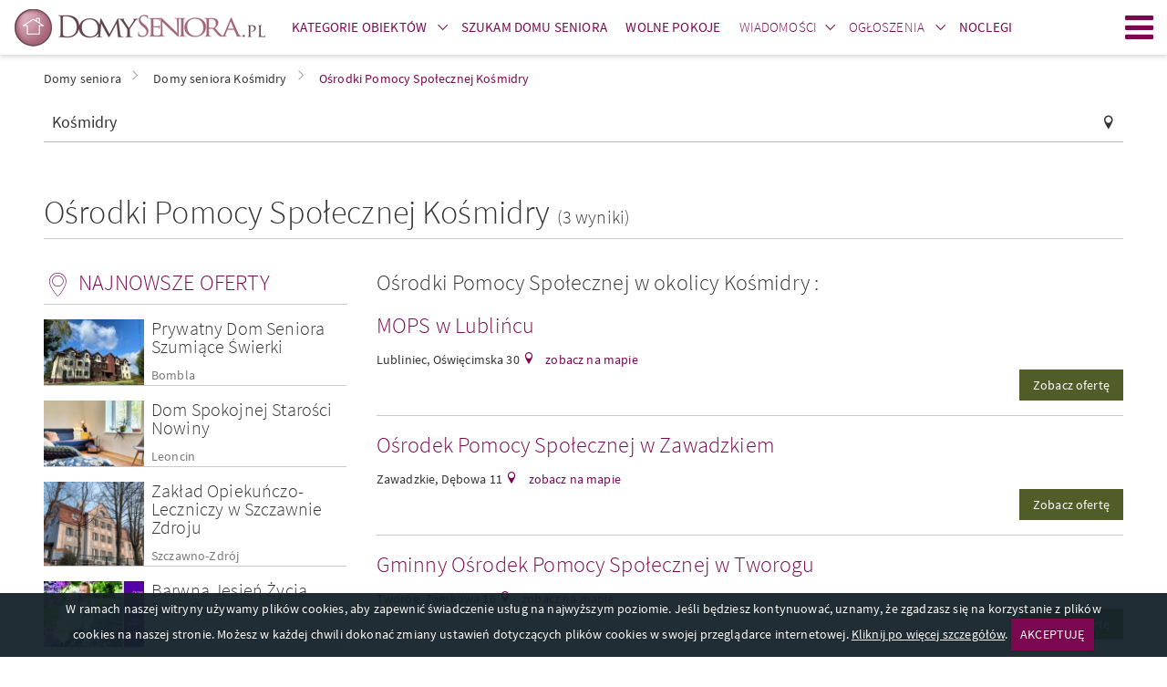

--- FILE ---
content_type: text/html; charset=UTF-8
request_url: https://www.domyseniora.pl/kosmidry_2,osrodki_pomocy_spolecznej.html
body_size: 10228
content:
    <!DOCTYPE html>
    <html lang="pl">
        <head>
    
            <!-- Google Tag Manager -->
            <script>(function(w,d,s,l,i){w[l]=w[l]||[];w[l].push({'gtm.start':
            new Date().getTime(),event:'gtm.js'});var f=d.getElementsByTagName(s)[0],
            j=d.createElement(s),dl=l!='dataLayer'?'&l='+l:'';j.async=true;j.src=
            'https://www.googletagmanager.com/gtm.js?id='+i+dl;f.parentNode.insertBefore(j,f);
            })(window,document,'script','dataLayer','GTM-5Q5GMXP8');</script>
            <!-- End Google Tag Manager -->
        
    
    <meta http-equiv="Content-type" content="text/html; charset=UTF-8">
    <meta name="viewport" content="width=device-width,initial-scale=1">
    <meta name="rating" content="general">
    <meta name="revisit-after" content="1 Day"/>
    <meta name="robots" content="index,follow,all">
    <meta name="Language" CONTENT="pl">
    <meta name="description" content="Przeszukujesz obiekty z kategorii Ośrodki Pomocy Społecznej z siedzibą Kośmidry. DomySeniora.pl katalog domów opieki oraz domów spokojnej starości. "/>
    <meta name="keywords" content="Ośrodki Pomocy Społecznej Kośmidry,  Kośmidry"/>

    <title>Ośrodki Pomocy Społecznej Kośmidry,  Kośmidry</title>
    
    <link rel="stylesheet" href="//d.domyseniora.pl/css/domyseniora_pl_3/domy-seniora-v5.css" type="text/css" />
    <link rel="stylesheet" href="//d.domyseniora.pl/css/domyseniora_pl_3/domy-seniora-additional-v4.css" type="text/css" />
    <link rel="stylesheet" href="//d.domyseniora.pl/css/domyseniora_pl_3/ckeditor-v4.css"  type="text/css" />
    <link rel="shortcut icon" href="//d.domyseniora.pl/gfx/domyseniora_pl/favicon.ico" type="image/x-icon"/>

    
    <link rel="dns-prefetch" href="//d.domyseniora.pl/">
    <link rel="preconnect" href="//d.domyseniora.pl/" crossorigin="anonymous">
    <link rel="dns-prefetch" href="//i.domyseniora.pl/">
    <link rel="preconnect" href="//i.domyseniora.pl/" crossorigin="use-credentials">

    
    
    <link rel="preload" href="//d.domyseniora.pl/css/fonts/2/dp-icons.ttf" as="font" crossorigin>
    <link rel="preload" href="//d.domyseniora.pl/css/fonts/2/sourcesanspro-light.woff2" as="font" crossorigin>
    <link rel="preload" href="//d.domyseniora.pl/css/fonts/2/sourcesanspro-regular.woff2" as="font" crossorigin>
    <link rel="preload" href="//d.domyseniora.pl/css/fonts/2/sourcesanspro-italic.woff2" as="font" crossorigin>
    <link rel="preload" href="//d.domyseniora.pl/css/fonts/2/sourcesanspro-semibold.woff2" as="font" crossorigin>
    <link rel="preload" href="//d.domyseniora.pl/css/fonts/2/sourcesanspro-semibolditalic.woff2" as="font" crossorigin>

                                                                                <link rel="alternate" hreflang="de" href="http://www.seniorenheimepolen.de/kosmidry_2,sozialhilfe-zentren.html" />
                            <script>
        if (location.hostname !== "localhost" && location.hostname !== "127.0.0.1" && location.protocol !== "file:") {
            var sentry_script = document.createElement('script');
            sentry_script.src = "https://js.sentry-cdn.com/bba7a310bba8420fb3fbd32c58e38a9b.min.js";
            sentry_script.crossorigin = "anonymous";
            sentry_script.addEventListener("load", function() {
                sentry_script.parentNode.removeChild(sentry_script);
                
            });
            var scripts = document.getElementsByTagName('script')[0];
            scripts.parentNode.insertBefore(sentry_script,scripts);
        }
    </script>

    
    
    <script type="text/javascript">
        var domyseniora = domyseniora || { };
        var advision = advision || { };
    </script>
            <style>
            @media only screen and (max-width: 768px){ .sb__body { position: static; bottom: 0; } }
        </style>
    </head>

        <body class="body--tl">
            
            <!-- Google Tag Manager (noscript) -->
            <noscript><iframe src="https://www.googletagmanager.com/ns.html?id=GTM-5Q5GMXP8"
            height="0" width="0" style="display:none;visibility:hidden"></iframe></noscript>
            <!-- End Google Tag Manager (noscript) -->
        
                        <div class="page">
                <header class="page__header js-belka">
    <div class="page__header-inner">
        <div class="container">
            <h1 class="logo logo--main">
                <a href="https://www.domyseniora.pl" title="Domy Seniora" class="logo__link"><img src="//d.domyseniora.pl/gfx/domyseniora_pl_2/logo-domyseniora.png" alt="Domy Seniora"></a>
            </h1>
            <ul class="site-nav site-nav--secondary">
                <li class="site-nav__item site-nav__item--secondary">
                    <div class="dropdown dropdown--top js-dropdown">
                        <a href="https://www.domyseniora.pl/domy_seniora.html" class="site-nav__link site-nav__link--dropdown"><span><strong>Kategorie obiektów</strong></span></a>
                        <a href="https://www.domyseniora.pl/domy_seniora.html" class="site-nav__link site-nav__link--trigger dropdown__trigger" data-dropdown-trigger><span><i class="icon-arrow-down dropdown__trigger-icon"></i></span></a>
                        <ul class="dropdown__drop dropdown__drop--top" data-dropdown-drop>
                                                            <li><a href="https://www.domyseniora.pl/prywatne_domy_opieki.html" title="Prywatne Domy Opieki" ><span>Prywatne Domy Opieki</span></a></li>
                                                            <li><a href="https://www.domyseniora.pl/apartamenty_senioralne.html" title="Apartamenty Senioralne" ><span>Apartamenty Senioralne</span></a></li>
                                                            <li><a href="https://www.domyseniora.pl/panstwowe_domy_opieki.html" title="Domy Pomocy Społecznej" ><span>Domy Pomocy Społecznej</span></a></li>
                                                            <li><a href="https://www.domyseniora.pl/sanatoria.html" title="Sanatoria" ><span>Sanatoria</span></a></li>
                                                            <li><a href="https://www.domyseniora.pl/zaklady_opiekunczo-lecznicze.html" title="Zakłady Opiekuńczo-Lecznicze" ><span>Zakłady Opiekuńczo-Lecznicze</span></a></li>
                                                            <li><a href="https://www.domyseniora.pl/dzienne_domy_pomocy_spolecznej.html" title="Dzienne Domy Pomocy Społecznej" ><span>Dzienne Domy Pomocy Społecznej</span></a></li>
                                                            <li><a href="https://www.domyseniora.pl/osrodki_pomocy_spolecznej.html" title="Ośrodki Pomocy Społecznej" ><span>Ośrodki Pomocy Społecznej</span></a></li>
                                                            <li><a href="https://www.domyseniora.pl/uslugi_opiekuncze_dla_seniora.html" title="Usługi opiekuńcze dla Seniora" ><span>Usługi opiekuńcze dla Seniora</span></a></li>
                                                            <li><a href="https://www.domyseniora.pl/produkty_medyczne.html" title="Produkty medyczne" ><span>Produkty medyczne</span></a></li>
                                                    </ul>
                    </div>
                </li>
                <li class="site-nav__item site-nav__item--secondary">
                    <a
                        class="site-nav__link"
                        href="https://www.domyseniora.pl/szukam_domu_seniora/"
                        title="Szukam domu seniora"
                    >
                        <span><strong>Szukam domu seniora</strong></span>
                    </a>
                </li>
                                <li class="site-nav__item site-nav__item--secondary">
                    <a class="site-nav__link" href="/wolne_pokoje/" title="Wolne pokoje">
                        <span><strong>Wolne pokoje</strong></span>
                    </a>
                </li>
                                                    <li class="site-nav__item site-nav__item--secondary">
                        <div class="dropdown dropdown--top js-dropdown">
                            <a href="https://www.domyseniora.pl/aktualnosci/wiadomosci/" title="Wiadomości" class="site-nav__link site-nav__link--dropdown"><span>Wiadomości</span></a><a href="https://www.domyseniora.pl/aktualnosci/wiadomosci/" class="site-nav__link site-nav__link--trigger dropdown__trigger" data-dropdown-trigger><span><i class="icon-arrow-down dropdown__trigger-icon"></i></span></a>
                            <ul class="dropdown__drop dropdown__drop--top" data-dropdown-drop>
                                <li><a href="https://www.domyseniora.pl/aktualnosci/polecane_obiekty/" title="Polecane obiekty" class=""><span><strong>Polecane obiekty</strong></span></a></li>
                                <li><a href="https://www.domyseniora.pl/aktualnosci/karta_seniora/" title="Karta Seniora" class=""><span>Karta Seniora</span></a></li>
                                <li><a href="https://www.domyseniora.pl/wydarzenia_i_imprezy/" title="Wydarzenia i imprezy" class=""><span>Wydarzenia i imprezy</span></a></li>
                                <li><a href="https://www.domyseniora.pl/aktualnosci/artykuly/" title="Porady dla Seniora" class=""><span>Porady dla Seniora</span></a></li>
                                <li><a href="https://www.domyseniora.pl/aktualnosci/zdrowie_seniora/" title="Zdrowie Seniora" class=""><span>Zdrowie Seniora</span></a></li>
                                <li><a href="https://www.domyseniora.pl/aktualnosci/wszystko_o_emeryturach/" title="Wszystko o emeryturach" class=""><span>Wszystko o emeryturach</span></a></li>
                                <li><a href="https://www.domyseniora.pl/aktualnosci/dieta_seniora/" title="Dieta Seniora" class=""><span>Dieta Seniora</span></a></li>
                                <li><a href="https://www.domyseniora.pl/aktualnosci/podroze_seniora/" title="Podróże Seniora" class=""><span>Podróże Seniora</span></a></li>

                            </ul>
                        </div>
                    </li>
                    <li class="site-nav__item site-nav__item--secondary">
                                                    <div class="dropdown dropdown--top js-dropdown">
                                <a href="https://www.domyseniora.pl/ogloszenia/"
                                    title="Ogłoszenia"
                                    class="site-nav__link site-nav__link--dropdown"
                                >
                                    <span>Ogłoszenia</span>
                                </a>
                                <a href="https://www.domyseniora.pl/ogloszenia/"
                                    class="site-nav__link site-nav__link--trigger dropdown__trigger"
                                    data-dropdown-trigger
                                >
                                    <span><i class="icon-arrow-down dropdown__trigger-icon"></i></span>
                                </a>
                                <ul class="dropdown__drop dropdown__drop--top" data-dropdown-drop>
                                                                            <li>
                                            <a href="https://www.domyseniora.pl/ogloszenia/praca/"
                                                title="Praca"
                                                class=""
                                            >
                                                <span>Praca</span>
                                            </a>
                                        </li>
                                                                            <li>
                                            <a href="https://www.domyseniora.pl/ogloszenia/wyposażenie/"
                                                title="Wyposażenie"
                                                class=""
                                            >
                                                <span>Wyposażenie</span>
                                            </a>
                                        </li>
                                                                            <li>
                                            <a href="https://www.domyseniora.pl/ogloszenia/kupie/"
                                                title="Kupię"
                                                class=""
                                            >
                                                <span>Kupię</span>
                                            </a>
                                        </li>
                                                                            <li>
                                            <a href="https://www.domyseniora.pl/ogloszenia/inne/"
                                                title="Inne"
                                                class=""
                                            >
                                                <span>Inne</span>
                                            </a>
                                        </li>
                                                                            <li>
                                            <a href="https://www.domyseniora.pl/ogloszenia/sprzedam/"
                                                title="Sprzedam"
                                                class=""
                                            >
                                                <span>Sprzedam</span>
                                            </a>
                                        </li>
                                                                            <li>
                                            <a href="https://www.domyseniora.pl/ogloszenia/wynajmę/"
                                                title="Wynajmę"
                                                class=""
                                            >
                                                <span>Wynajmę</span>
                                            </a>
                                        </li>
                                                                    </ul>
                            </div>
                                            </li>
                                <li class="site-nav__item site-nav__item--secondary">
                    <a class="site-nav__link" href="https://otonoclegi.pl/" title="Noclegi">
                        <span><strong>Noclegi</strong></span>
                    </a>
                </li>
            </ul>
                        <a class="site-nav__hamburger hamburger js-hamburger" href="javascript:void(0);" title="Menu"><span class="hamburger__icon hamburger__icon--open icon-hamburger"></span><span class="hamburger__icon hamburger__icon--close icon-close"></span>Menu</a>
            <nav class="site-nav__wrapper" data-hamburger-nav>
                <ul class="site-nav site-nav--primary">
                    <li class="site-nav__item">
                        <div class="dropdown dropdown--top js-dropdown" dropdown-hover="true">
                            <a href="https://www.domyseniora.pl/domy_seniora.html" class="site-nav__link site-nav__link--dropdown"><span><strong>Kategorie obiektów</strong></span></a>
                            <a href="https://www.domyseniora.pl/domy_seniora.html" class="site-nav__link site-nav__link--trigger dropdown__trigger" data-dropdown-trigger><span><i class="icon-arrow-down dropdown__trigger-icon"></i></span></a>
                            <ul class="dropdown__drop dropdown__drop--top" data-dropdown-drop>
                                                                    <li><a href="https://www.domyseniora.pl/prywatne_domy_opieki.html" title="Prywatne Domy Opieki" ><span>Prywatne Domy Opieki</span></a></li>
                                                                    <li><a href="https://www.domyseniora.pl/apartamenty_senioralne.html" title="Apartamenty Senioralne" ><span>Apartamenty Senioralne</span></a></li>
                                                                    <li><a href="https://www.domyseniora.pl/panstwowe_domy_opieki.html" title="Domy Pomocy Społecznej" ><span>Domy Pomocy Społecznej</span></a></li>
                                                                    <li><a href="https://www.domyseniora.pl/sanatoria.html" title="Sanatoria" ><span>Sanatoria</span></a></li>
                                                                    <li><a href="https://www.domyseniora.pl/zaklady_opiekunczo-lecznicze.html" title="Zakłady Opiekuńczo-Lecznicze" ><span>Zakłady Opiekuńczo-Lecznicze</span></a></li>
                                                                    <li><a href="https://www.domyseniora.pl/dzienne_domy_pomocy_spolecznej.html" title="Dzienne Domy Pomocy Społecznej" ><span>Dzienne Domy Pomocy Społecznej</span></a></li>
                                                                    <li><a href="https://www.domyseniora.pl/osrodki_pomocy_spolecznej.html" title="Ośrodki Pomocy Społecznej" ><span>Ośrodki Pomocy Społecznej</span></a></li>
                                                                    <li><a href="https://www.domyseniora.pl/uslugi_opiekuncze_dla_seniora.html" title="Usługi opiekuńcze dla Seniora" ><span>Usługi opiekuńcze dla Seniora</span></a></li>
                                                                    <li><a href="https://www.domyseniora.pl/produkty_medyczne.html" title="Produkty medyczne" ><span>Produkty medyczne</span></a></li>
                                                            </ul>
                        </div>
                    </li>
                    <li class="site-nav__item">
                        <a
                            class="site-nav__link"
                            href="https://www.domyseniora.pl/szukam_domu_seniora/"
                            title="Szukam domu seniora"
                        >
                            <span><strong>Szukam domu seniora</strong></span>
                        </a>
                    </li>
                                        <li class="site-nav__item">
                        <a class="site-nav__link" href="/wolne_pokoje/" title="Wolne pokoje">
                            <span><strong>Wolne pokoje</strong></span>
                        </a>
                    </li>
                                                                <li class="site-nav__item">
                            <div class="dropdown dropdown--top js-dropdown" dropdown-hover="true">
                                <a href="https://www.domyseniora.pl/aktualnosci/wiadomosci/" title="Wiadomości" class="site-nav__link site-nav__link--dropdown"><span>Wiadomości</span></a><a href="https://www.domyseniora.pl/aktualnosci/wiadomosci/" class="site-nav__link site-nav__link--trigger dropdown__trigger" data-dropdown-trigger><span><i class="icon-arrow-down dropdown__trigger-icon"></i></span></a>
                                <ul class="dropdown__drop dropdown__drop--top" data-dropdown-drop>
                                    <li><a href="https://www.domyseniora.pl/aktualnosci/polecane_obiekty/" title="Polecane obiekty" class=""><span><strong>Polecane obiekty</strong></span></a></li>
                                    <li><a href="https://www.domyseniora.pl/aktualnosci/karta_seniora/" title="Karta Seniora" class=""><span>Karta Seniora</span></a></li>
                                    <li><a href="https://www.domyseniora.pl/wydarzenia_i_imprezy/" title="Wydarzenia i imprezy" class=""><span>Wydarzenia i imprezy</span></a></li>
                                    <li><a href="https://www.domyseniora.pl/aktualnosci/artykuly/" title="Porady dla Seniora" class=""><span>Porady dla Seniora</span></a></li>
                                    <li><a href="https://www.domyseniora.pl/aktualnosci/zdrowie_seniora/" title="Zdrowie Seniora" class=""><span>Zdrowie Seniora</span></a></li>
                                    <li><a href="https://www.domyseniora.pl/aktualnosci/wszystko_o_emeryturach/" title="Wszystko o emeryturach" class=""><span>Wszystko o emeryturach</span></a></li>
                                    <li><a href="https://www.domyseniora.pl/aktualnosci/dieta_seniora/" title="Dieta Seniora" class=""><span>Dieta Seniora</span></a></li>
                                    <li><a href="https://www.domyseniora.pl/aktualnosci/podroze_seniora/" title="Podróże Seniora" class=""><span>Podróże Seniora</span></a></li>
                                    
                                </ul>
                            </div>
                        </li>
                        <li class="site-nav__item">
                                                            <div class="dropdown dropdown--top js-dropdown" dropdown-hover="true">
                                    <a href="https://www.domyseniora.pl/ogloszenia/"
                                        title="Ogłoszenia"
                                        class="site-nav__link site-nav__link--dropdown"
                                    >
                                        <span>Ogłoszenia</span>
                                    </a>
                                    <a href="https://www.domyseniora.pl/ogloszenia/"
                                        class="site-nav__link site-nav__link--trigger dropdown__trigger"
                                        data-dropdown-trigger
                                    >
                                        <span><i class="icon-arrow-down dropdown__trigger-icon"></i></span>
                                    </a>
                                    <ul class="dropdown__drop dropdown__drop--top" data-dropdown-drop>
                                                                                    <li>
                                                <a href="https://www.domyseniora.pl/ogloszenia/praca/"
                                                    title="Praca"
                                                    class=""
                                                >
                                                    <span>Praca</span>
                                                </a>
                                            </li>
                                                                                    <li>
                                                <a href="https://www.domyseniora.pl/ogloszenia/wyposażenie/"
                                                    title="Wyposażenie"
                                                    class=""
                                                >
                                                    <span>Wyposażenie</span>
                                                </a>
                                            </li>
                                                                                    <li>
                                                <a href="https://www.domyseniora.pl/ogloszenia/kupie/"
                                                    title="Kupię"
                                                    class=""
                                                >
                                                    <span>Kupię</span>
                                                </a>
                                            </li>
                                                                                    <li>
                                                <a href="https://www.domyseniora.pl/ogloszenia/inne/"
                                                    title="Inne"
                                                    class=""
                                                >
                                                    <span>Inne</span>
                                                </a>
                                            </li>
                                                                                    <li>
                                                <a href="https://www.domyseniora.pl/ogloszenia/sprzedam/"
                                                    title="Sprzedam"
                                                    class=""
                                                >
                                                    <span>Sprzedam</span>
                                                </a>
                                            </li>
                                                                                    <li>
                                                <a href="https://www.domyseniora.pl/ogloszenia/wynajmę/"
                                                    title="Wynajmę"
                                                    class=""
                                                >
                                                    <span>Wynajmę</span>
                                                </a>
                                            </li>
                                                                            </ul>
                                </div>
                                                    </li>
                                        <li class="site-nav__item">
                        <a class="site-nav__link" href="https://otonoclegi.pl/" title="Noclegi">
                            <span><strong>Noclegi</strong></span>
                        </a>
                    </li>
                </ul>
                <ul class="site-nav site-nav--right">
                    <li class="site-nav__item">
                        <a href="https://www.domyseniora.pl/info/dolacz_do_nas,31755,id,31755.html"
                            class="site-nav__link site-nav__link--offer"
                            title="Dodaj obiekt"
                        >
                            <span>Dodaj obiekt</span>
                        </a>
                    </li>
                    <li class="site-nav__item">
                                                    <a
                                href="https://www.domyseniora.pl/logowanie/"
                                class="site-nav__link site-nav__link--login"
                                title="Zaloguj się"
                            >
                                <span>Zaloguj się</span>
                            </a>
                                            </li>
                </ul>
            </nav>
        </div>
    </div>
</header>

                <main class="page__content ">
                    <div style="max-width: 360px; margin: 40px auto 0;display:none;">
                        <div class="popup tc js-popup-logowania" data-fancy-class="" data-fancy-max-width="360">
    <div class="popup__header">
        <div class="popup__logo">
            <img
                src="//d.domyseniora.pl/gfx/common/spacer.gif"
                data-src="//d.domyseniora.pl/gfx/domyseniora_pl_2/logo-domyseniora-white.png"
                class="lazyload"
                alt="DomySeniora.pl"
            >
        </div>
        <div class="field-wrapper">
            <h1 class="header header--sm">
                Zaloguj się
            </h1>
        </div>
        lub tradycyjnie
    </div>
    <div class="popup__body">
        <form method="post" id="js-popup-logowanie">
            <div class="field-wrapper">
                <input type="hidden" name="command" value="login_attempt">
                <input type="text" placeholder="login" class="field--block validate[required]" name="login">
            </div>
            <div class="field-wrapper">
                <input
                    type="password"
                    placeholder="hasło"
                    class="field--block validate[required]"
                    name="password"
                >
            </div>
            <div class="field-wrapper">
                <button type="submit" class="btn btn--block tupper">
                    Zaloguj się
                </button>
            </div>
            <div class="field-wrapper tr mb--0">
                <a href="javascript:void(0);" class="f--xs link" id="js-link-zapomnialem-hasla">
                    Nie pamiętasz hasła?
                </a>
            </div>
        </form>
        <form method="post" id="js-popup-zapomnialem-hasla" class="is-hidden">
            <div class="field-wrapper f--xs">
                Twoje hasło zostanie wysłane na adres e-mail
            </div>
            <div class="field-wrapper">
                <input name="command" value="forgotten_password" type="hidden">
                <input
                    type="email"
                    placeholder="email"
                    class="field--block validate[required,custom[email]]"
                    name="forgotten"
                >
            </div>
            <div class="field-wrapper">
                <button type="submit" class="btn btn--block tupper">
                    Wyślij
                </button>
            </div>
            <div class="field-wrapper tr mb--0">
                <a href="javascript:void(0);" class="f--xs link" id="js-link-powrot-do-logowania">
                    Powrót
                </a>
            </div>
        </form>
    </div>
</div>
                    </div>
                                                <div class="container">
        <ul class="breadcrumbs">
                            <li id="breadcrumb0">
                    <a href="https://www.domyseniora.pl/" title="Domy seniora" class="">
                        <span>Domy seniora</span></a><i class="icon icon-arrow-right"></i>                </li>
                            <li id="breadcrumb1">
                    <a href="https://www.domyseniora.pl/kosmidry_2.html" title="Domy seniora Kośmidry" class="">
                        <span>Domy seniora Kośmidry</span></a><i class="icon icon-arrow-right"></i>                </li>
                            <li id="breadcrumb2">
                    <a href="https://www.domyseniora.pl/kosmidry_2,osrodki_pomocy_spolecznej.html" title="Ośrodki Pomocy Społecznej Kośmidry" class="active_breadcrumb">
                        <span>Ośrodki Pomocy Społecznej Kośmidry</span></a>                </li>
                    </ul>
        <script type="application/ld+json">
            {
                "@context": "http://schema.org",
                "@type": "BreadcrumbList",
                "itemListElement":
                [

                                                                    {
                                "@type": "ListItem",
                                "position": 1,
                                "item":
                                {
                                    "@id": "https://www.domyseniora.pl/",
                                    "name": "Domy seniora"
                                }
                            },                                                                                        {
                                "@type": "ListItem",
                                "position": 2,
                                "item":
                                {
                                    "@id": "https://www.domyseniora.pl/kosmidry_2.html",
                                    "name": "Domy seniora Kośmidry"
                                }
                            },                                                                                        {
                                "@type": "ListItem",
                                "position": 3,
                                "item":
                                {
                                    "@id": "https://www.domyseniora.pl/kosmidry_2,osrodki_pomocy_spolecznej.html",
                                    "name": "Ośrodki Pomocy Społecznej Kośmidry"
                                }
                            }                                                        ]
            }
        </script>
    </div>

                                        <div class="container">
        <div class="row row--sm mb--lg">
        <div class="col-xs-12 col-reset">
            <div class="field-wrapper field__icon field__icon--right icon-pin">
                <input
                    type="text"
                    class="field--block f--md"
                    placeholder="Wpisz nazwę, miasto lub województwo"
                    name="geo_str"
                    id="search_geo_str"
                    value="Kośmidry"
                    autocomplete="off"
                >
            </div>
        </div>
    </div>
        <div class="split split--title split--underlined">
        <div class="split__left">
            <h1 class="header header--xl">
                                                            Ośrodki Pomocy Społecznej
                                        Kośmidry
                                <span class="f--lg">
                    (3 wyniki)
                </span>
            </h1>
        </div>
                     
            </div>
        <div class="row">
        <div class="page__sidebar">
            <div class="sidebar">
                <div class="sidebar__widget hidden-xs">
                        <h3 class="sidebar__header header header--sm icon icon--left icon--md icon-pin-2">Najnowsze oferty</h3>
                                               
        <article class="item item--box is-clickable js-clickable" data-url="https://www.domyseniora.pl/bombla,prywatne_domy_opieki,159278.html" data-target="_blank">
                            <figure
                    class="item__img cover lazyload"
                    data-bgset="//i.domyseniora.pl/m17/0/85-bombla-prywatny-dom-seniora-szumi-ce.jpg"
                >
                    <img
                        src="//d.domyseniora.pl/gfx/common/spacer.gif"
                        data-src="//i.domyseniora.pl/m17/0/85-bombla-prywatny-dom-seniora-szumi-ce.jpg"
                        class="cover__img lazyload"
                        alt = "Prywatny Dom Seniora Szumiące Świerki"
                    >
                </figure>
                        <div class="item__box">
                <h4 class="item__title header header--xs"><a href="/bombla,prywatne_domy_opieki,159278.html" title="Prywatny Dom Seniora..." target="_blank">Prywatny Dom Seniora Szumiące Świerki</a></h4>
                                    <a href="https://www.domyseniora.pl/bombla.html" class="item__localization" title="Domy seniora Bombla" target="_blank">Bombla</a>
                            </div>
        </article> 
                                               
        <article class="item item--box is-clickable js-clickable" data-url="https://www.domyseniora.pl/leoncin,prywatne_domy_opieki,159273.html" data-target="_blank">
                            <figure
                    class="item__img cover lazyload"
                    data-bgset="//i.domyseniora.pl/m16/18/20-nowiny-dom-spokojnej-staro-ci-nowiny.png"
                >
                    <img
                        src="//d.domyseniora.pl/gfx/common/spacer.gif"
                        data-src="//i.domyseniora.pl/m16/18/20-nowiny-dom-spokojnej-staro-ci-nowiny.png"
                        class="cover__img lazyload"
                        alt = "Dom Spokojnej Starości Nowiny"
                    >
                </figure>
                        <div class="item__box">
                <h4 class="item__title header header--xs"><a href="/leoncin,prywatne_domy_opieki,159273.html" title="Dom Spokojnej Starości Nowiny" target="_blank">Dom Spokojnej Starości Nowiny</a></h4>
                                    <a href="https://www.domyseniora.pl/leoncin.html" class="item__localization" title="Domy seniora Leoncin" target="_blank">Leoncin</a>
                            </div>
        </article> 
                   
        <article class="item item--box is-clickable js-clickable" data-url="https://www.domyseniora.pl/szczawno_zdroj,zaklady_opiekunczo-lecznicze,159271.html" data-target="_blank">
                            <figure
                    class="item__img cover lazyload"
                    data-bgset="//i.domyseniora.pl/m16/17/185-szczawno-zdr-j-zak-ad-opieku-czo-leczniczy-w-szczawnie.png"
                >
                    <img
                        src="//d.domyseniora.pl/gfx/common/spacer.gif"
                        data-src="//i.domyseniora.pl/m16/17/185-szczawno-zdr-j-zak-ad-opieku-czo-leczniczy-w-szczawnie.png"
                        class="cover__img lazyload"
                        alt = "Zakład Opiekuńczo-Leczniczy w Szczawnie Zdroju"
                    >
                </figure>
                        <div class="item__box">
                <h4 class="item__title header header--xs"><a href="/szczawno_zdroj,zaklady_opiekunczo-lecznicze,159271.html" title="Zakład Opiekuńczo-Leczniczy..." target="_blank">Zakład Opiekuńczo-Leczniczy w Szczawnie Zdroju</a></h4>
                                    <a href="https://www.domyseniora.pl/szczawno_zdroj.html" class="item__localization" title="Domy seniora Szczawno-Zdrój" target="_blank">Szczawno-Zdrój</a>
                            </div>
        </article> 
                                               
        <article class="item item--box is-clickable js-clickable" data-url="https://www.domyseniora.pl/torun,prywatne_domy_opieki,159268.html" data-target="_blank">
                            <figure
                    class="item__img cover lazyload"
                    data-bgset="//i.domyseniora.pl/m16/17/20-toru-barwna-jesie-ycia-dom.jpg"
                >
                    <img
                        src="//d.domyseniora.pl/gfx/common/spacer.gif"
                        data-src="//i.domyseniora.pl/m16/17/20-toru-barwna-jesie-ycia-dom.jpg"
                        class="cover__img lazyload"
                        alt = "Barwna Jesień Życia Dom Seniora "
                    >
                </figure>
                        <div class="item__box">
                <h4 class="item__title header header--xs"><a href="/torun,prywatne_domy_opieki,159268.html" title="Barwna Jesień Życia Dom..." target="_blank">Barwna Jesień Życia Dom Seniora </a></h4>
                                    <a href="https://www.domyseniora.pl/torun.html" class="item__localization" title="Domy seniora Toruń" target="_blank">Toruń</a>
                            </div>
        </article> 
    
                </div>
                <form id="search-form-main" action="/">
                                            <input type="hidden" name="command" value="search_location"/>
                        <div class="field-wrapper field-wrapper--filters mt--xs mb--0 tr">
                            <a
                                href="javascript:void(0);"
                                class="btn-expand link js-filtry-mobilne-btn"
                            >
                                <span class="btn-expand__more">Filtry</span>
                                <span class="btn-expand__less">Zwiń filtry</span>
                                <i class="btn-expand__icon icon icon--right icon-arrow-right icon--xs"></i>
                            </a>
                        </div>
                                                        </form>
                <div class="sidebar__widget hidden-xs js-reklama-banery-boczne"></div>

                                    <div class="sidebar__widget">
                        
                    </div>
                                                    <div class="sidebar__widget hidden-xs">
                                                      
            <h3 class="sidebar__header header header--sm">
            <a href="https://www.domyseniora.pl/imprezy/kosmidry_2/">
                Kalendarz wydarzeń 
                Kośmidry                            </a>
        </h3>
        
   
        
    
    
        <div id="kalendarz" class="calendar clearfix"></div>
    <a
        href="https://www.domyseniora.pl/imprezy/kosmidry_2/"
        class="btn btn--block icon icon--left icon--md icon-calendar-2 ellipsis mb--sm f--xs is-active"
        title="zobacz kalendarz imprez Kośmidry"
    >
        zobacz kalendarz imprez
        Kośmidry            </a>

                                            </div>
                                <div class="sidebar__widget hidden-xs">
                        <h2 class="sidebar__header header header--sm">Informacje Kośmidry</h2>
    <ul class="links-list">
                                    <li>
                    <a href="https://www.domyseniora.pl/kosmidry_2,domy_seniora.html" class="link" title="Domy Seniora Kośmidry">Domy Seniora Kośmidry</a>
                </li>
                                                <li>
                    <a href="https://www.domyseniora.pl/kosmidry_2,apartamenty_senioralne.html" class="link" title="Apartamenty Senioralne Kośmidry">Apartamenty Senioralne Kośmidry</a>
                </li>
                                                <li>
                    <a href="https://www.domyseniora.pl/kosmidry_2,dzienne_domy_pomocy_spolecznej.html" class="link" title="Dzienne Domy Pomocy Społecznej Kośmidry">Dzienne Domy Pomocy Społecznej Kośmidry</a>
                </li>
                                                <li>
                    <a href="https://www.domyseniora.pl/kosmidry_2,panstwowe_domy_opieki.html" class="link" title="Domy Pomocy Społecznej Kośmidry">Domy Pomocy Społecznej Kośmidry</a>
                </li>
                                                <li>
                    <a href="https://www.domyseniora.pl/kosmidry_2,prywatne_domy_opieki.html" class="link" title="Prywatne Domy Opieki Kośmidry">Prywatne Domy Opieki Kośmidry</a>
                </li>
                                                <li>
                    <a href="https://www.domyseniora.pl/kosmidry_2,osrodki_pomocy_spolecznej.html" class="link" title="Ośrodki Pomocy Społecznej Kośmidry">Ośrodki Pomocy Społecznej Kośmidry</a>
                </li>
                                                <li>
                    <a href="https://www.domyseniora.pl/kosmidry_2,produkty_medyczne.html" class="link" title="Produkty medyczne Kośmidry">Produkty medyczne Kośmidry</a>
                </li>
                                                <li>
                    <a href="https://www.domyseniora.pl/kosmidry_2,sanatoria.html" class="link" title="Sanatoria Kośmidry">Sanatoria Kośmidry</a>
                </li>
                                                <li>
                    <a href="https://www.domyseniora.pl/kosmidry_2,uslugi_opiekuncze_dla_seniora.html" class="link" title="Usługi opiekuńcze dla Seniora Kośmidry">Usługi opiekuńcze dla Seniora Kośmidry</a>
                </li>
                                                <li>
                    <a href="https://www.domyseniora.pl/kosmidry_2,zaklady_opiekunczo-lecznicze.html" class="link" title="Zakłady Opiekuńczo-Lecznicze Kośmidry">Zakłady Opiekuńczo-Lecznicze Kośmidry</a>
                </li>
                                                                </ul>

                </div>
                <div class="sidebar__widget hidden-xs">
                        <h3 class="sidebar__header header header--sm">Serwisy partnerskie</h3>
    <ul class="media-list">
                    <li>
                <a
                    href="https://otoev.pl"
                    title="Samochody elektryczne"
                >
                    <img
                        style="margin-bottom: 11px;"
                        src="//d.domyseniora.pl/gfx/common/spacer.gif"
                        data-src="//d.domyseniora.pl/gfx/domyseniora_pl_2/partners/otoev-logo.png"
                        alt="samochody elektryczne"
                        class="lazyload"
                    >
                </a>
            </li>
                    </ul>

                </div>
            </div>
        </div>
        <div class="page__main">


            <div class="sbs">
                                                                                        <div class="search-result__header">
                                <h2 class="header header--sm">
                                                                            Ośrodki Pomocy Społecznej
                                     w okolicy
                                                                            Kośmidry
                                    :
                                </h2>
                            </div>
                                                                                                                        
                        <div
                            class="sb media is-clickable js-clickable "
                            data-url="https://www.domyseniora.pl/lubliniec,osrodki_pomocy_spolecznej,156263.html"
                            data-target="_blank"
                        >
                                                        <div class="sb__body media__body">
                                <h2 class="sb__title header header--sm">
                                    <a href="https://www.domyseniora.pl/lubliniec,osrodki_pomocy_spolecznej,156263.html" class="link" target="_blank">
                                        MOPS w Lublińcu
                                    </a>
                                </h2>
                                <div class="sb__location">Lubliniec, Oświęcimska&nbsp;30
                                    <a
                                        href="https://www.domyseniora.pl/lubliniec,osrodki_pomocy_spolecznej,156263,mapa.html"
                                        class="link icon--left icon-pin"
                                        target="_blank"
                                    >
                                        zobacz na mapie
                                    </a>
                                </div>
                                
                                                                                                                                    <div class="sb__rating split">
                                                                            <a
                                            class="btn btn--secondary f--xs hidden-xs"
                                            href="https://www.domyseniora.pl/lubliniec,osrodki_pomocy_spolecznej,156263.html"
                                            target="_blank"
                                        >
                                            Zobacz ofertę
                                        </a>
                                                                                                                                                    </div>
                            </div>
                        </div>
                                                                                                                                                                                            
                        <div
                            class="sb media is-clickable js-clickable "
                            data-url="https://www.domyseniora.pl/zawadzkie,osrodki_pomocy_spolecznej,156160.html"
                            data-target="_blank"
                        >
                                                        <div class="sb__body media__body">
                                <h2 class="sb__title header header--sm">
                                    <a href="https://www.domyseniora.pl/zawadzkie,osrodki_pomocy_spolecznej,156160.html" class="link" target="_blank">
                                        Ośrodek Pomocy Społecznej w Zawadzkiem
                                    </a>
                                </h2>
                                <div class="sb__location">Zawadzkie, Dębowa&nbsp;11
                                    <a
                                        href="https://www.domyseniora.pl/zawadzkie,osrodki_pomocy_spolecznej,156160,mapa.html"
                                        class="link icon--left icon-pin"
                                        target="_blank"
                                    >
                                        zobacz na mapie
                                    </a>
                                </div>
                                
                                                                                                                                    <div class="sb__rating split">
                                                                            <a
                                            class="btn btn--secondary f--xs hidden-xs"
                                            href="https://www.domyseniora.pl/zawadzkie,osrodki_pomocy_spolecznej,156160.html"
                                            target="_blank"
                                        >
                                            Zobacz ofertę
                                        </a>
                                                                                                                                                    </div>
                            </div>
                        </div>
                                                                                                                                                                                            
                        <div
                            class="sb media is-clickable js-clickable "
                            data-url="https://www.domyseniora.pl/tworog,osrodki_pomocy_spolecznej,156300.html"
                            data-target="_blank"
                        >
                                                        <div class="sb__body media__body">
                                <h2 class="sb__title header header--sm">
                                    <a href="https://www.domyseniora.pl/tworog,osrodki_pomocy_spolecznej,156300.html" class="link" target="_blank">
                                        Gminny Ośrodek Pomocy Społecznej w Tworogu
                                    </a>
                                </h2>
                                <div class="sb__location">Tworóg, Zamkowa&nbsp;16
                                    <a
                                        href="https://www.domyseniora.pl/tworog,osrodki_pomocy_spolecznej,156300,mapa.html"
                                        class="link icon--left icon-pin"
                                        target="_blank"
                                    >
                                        zobacz na mapie
                                    </a>
                                </div>
                                
                                                                                                                                    <div class="sb__rating split">
                                                                            <a
                                            class="btn btn--secondary f--xs hidden-xs"
                                            href="https://www.domyseniora.pl/tworog,osrodki_pomocy_spolecznej,156300.html"
                                            target="_blank"
                                        >
                                            Zobacz ofertę
                                        </a>
                                                                                                                                                    </div>
                            </div>
                        </div>
                                                                                                </div>
                            <div style="display:none;">
                    <div id="js-numer-telefonu-obiektu-popup" class="popup tc" data-fancy-class="fancybox--alt" data-fancy-max-width="600">
                        <div class="popup__header">
                            <h2 class="header header--sm header--underlined">
                                Skontaktuj się z nami
                                <small class="d-b f--xs tbold primary js-numer-telefonu-obiektu-popup-nazwa"></small>
                            </h2>
                        </div>
                        <div class="popup__body">
                            <p class="mb--sm">Powiedz, ofertę znalazłem w portalu DomySeniora.pl</p>
                            <ul class="bullet-list f--md d-ib">
                                <li class="mb--xs js-numer-telefonu">
                                    <a href="" title="Telefon" class="js-numer-telefonu-obiektu-popup-telefon-komorkowy">
                                        <span class="icon icon-phone icon--lg secondary"></span>
                                        <strong class="tbold f--xl d-ib js-numer-telefonu-obiektu-popup-telefon-komorkowy-text"></strong>
                                    </a>
                                </li>
                                <li class="mb--xs js-numer-telefonu">
                                    <a href="" title="Telefon" class="js-numer-telefonu-obiektu-popup-telefon-stacjonarny">
                                        <span class="icon icon-phone icon--lg secondary"></span>
                                        <strong class="tbold f--xl d-ib js-numer-telefonu-obiektu-popup-telefon-stacjonarny-text"></strong>
                                    </a>
                                </li>
                            </ul>
                        </div>
                    </div>
                                    </div>
                        <div class="tc">
                                     
                                            </div>
                                        <div class="tc visible-xs">
                        <h3 class="sidebar__header header header--sm">Serwisy partnerskie</h3>
    <ul class="media-list">
                    <li>
                <a
                    href="https://otoev.pl"
                    title="Samochody elektryczne"
                >
                    <img
                        style="margin-bottom: 11px;"
                        src="//d.domyseniora.pl/gfx/common/spacer.gif"
                        data-src="//d.domyseniora.pl/gfx/domyseniora_pl_2/partners/otoev-logo.png"
                        alt="samochody elektryczne"
                        class="lazyload"
                    >
                </a>
            </li>
                    </ul>

                </div>
                <section class="section">
                            
        <h2 class="section__header header header--md">Zobacz także</h2>
        <div class="box">
            <ul class="links-list links-list--cols">
                                                        <li><a href="https://www.domyseniora.pl/koszwice.html" class="link" title="Domy Seniora Koszwice">Domy Seniora Koszwice [3km]</a></li>
                                                        <li><a href="https://www.domyseniora.pl/lisowice_3.html" class="link" title="Domy Seniora Lisowice">Domy Seniora Lisowice [4km]</a></li>
                                                        <li><a href="https://www.domyseniora.pl/lagiewniki_male.html" class="link" title="Domy Seniora Łagiewniki Małe">Domy Seniora Łagiewniki Małe [4km]</a></li>
                                                        <li><a href="https://www.domyseniora.pl/skrzydlowice.html" class="link" title="Domy Seniora Skrzydłowice">Domy Seniora Skrzydłowice [4km]</a></li>
                                                        <li><a href="https://www.domyseniora.pl/pawonkow.html" class="link" title="Domy Seniora Pawonków">Domy Seniora Pawonków [4km]</a></li>
                                                        <li><a href="https://www.domyseniora.pl/solarnia.html" class="link" title="Domy Seniora Solarnia">Domy Seniora Solarnia [4km]</a></li>
                                                        <li><a href="https://www.domyseniora.pl/draliny.html" class="link" title="Domy Seniora Draliny">Domy Seniora Draliny [5km]</a></li>
                                                        <li><a href="https://www.domyseniora.pl/lagiewniki_wielkie.html" class="link" title="Domy Seniora Łagiewniki Wielkie">Domy Seniora Łagiewniki Wielkie [6km]</a></li>
                                                        <li><a href="https://www.domyseniora.pl/lubecko.html" class="link" title="Domy Seniora Lubecko">Domy Seniora Lubecko [7km]</a></li>
                                                        <li><a href="https://www.domyseniora.pl/pietraszow.html" class="link" title="Domy Seniora Pietraszów">Domy Seniora Pietraszów [7km]</a></li>
                                                        <li><a href="https://www.domyseniora.pl/gwozdziany.html" class="link" title="Domy Seniora Gwoździany">Domy Seniora Gwoździany [7km]</a></li>
                                                        <li><a href="https://www.domyseniora.pl/pludry.html" class="link" title="Domy Seniora Pludry">Domy Seniora Pludry [7km]</a></li>
                                                        <li><a href="https://www.domyseniora.pl/bzinica_stara.html" class="link" title="Domy Seniora Bzinica Stara">Domy Seniora Bzinica Stara [8km]</a></li>
                                                        <li><a href="https://www.domyseniora.pl/bzinica_nowa.html" class="link" title="Domy Seniora Bzinica Nowa">Domy Seniora Bzinica Nowa [8km]</a></li>
                                                        <li><a href="https://www.domyseniora.pl/glinica_2.html" class="link" title="Domy Seniora Glinica">Domy Seniora Glinica [8km]</a></li>
                                                        <li><a href="https://www.domyseniora.pl/lubliniec.html" class="link" title="Domy Seniora Lubliniec">Domy Seniora Lubliniec [8km]</a></li>
                                                        <li><a href="https://www.domyseniora.pl/zawadzkie.html" class="link" title="Domy Seniora Zawadzkie">Domy Seniora Zawadzkie [9km]</a></li>
                                                        <li><a href="https://www.domyseniora.pl/glowczyce_2.html" class="link" title="Domy Seniora Główczyce">Domy Seniora Główczyce [9km]</a></li>
                                                        <li><a href="https://www.domyseniora.pl/dzielna_2.html" class="link" title="Domy Seniora Dzielna">Domy Seniora Dzielna [9km]</a></li>
                                                        <li><a href="https://www.domyseniora.pl/kolejka.html" class="link" title="Domy Seniora Kolejka">Domy Seniora Kolejka [9km]</a></li>
                                                        <li><a href="https://www.domyseniora.pl/goslawice_3.html" class="link" title="Domy Seniora Gosławice">Domy Seniora Gosławice [10km]</a></li>
                                                        <li><a href="https://www.domyseniora.pl/krupski_mlyn.html" class="link" title="Domy Seniora Krupski Młyn">Domy Seniora Krupski Młyn [11km]</a></li>
                                                        <li><a href="https://www.domyseniora.pl/staniszcze_wielkie.html" class="link" title="Domy Seniora Staniszcze Wielkie">Domy Seniora Staniszcze Wielkie [16km]</a></li>
                                                        <li><a href="https://www.domyseniora.pl/wisnicze.html" class="link" title="Domy Seniora Wiśnicze">Domy Seniora Wiśnicze [19km]</a></li>
                                                        <li><a href="https://www.domyseniora.pl/nowa_wies_tworoska.html" class="link" title="Domy Seniora Nowa Wieś Tworoska">Domy Seniora Nowa Wieś Tworoska [20km]</a></li>
                                                        <li><a href="https://www.domyseniora.pl/kadlub_3.html" class="link" title="Domy Seniora Kadłub">Domy Seniora Kadłub [22km]</a></li>
                                                        <li><a href="https://www.domyseniora.pl/boronow.html" class="link" title="Domy Seniora Boronów">Domy Seniora Boronów [24km]</a></li>
                                                        <li><a href="https://www.domyseniora.pl/radawie.html" class="link" title="Domy Seniora Radawie">Domy Seniora Radawie [24km]</a></li>
                                                        <li><a href="https://www.domyseniora.pl/herby.html" class="link" title="Domy Seniora Herby">Domy Seniora Herby [24km]</a></li>
                                                        <li><a href="https://www.domyseniora.pl/kalety.html" class="link" title="Domy Seniora Kalety">Domy Seniora Kalety [26km]</a></li>
                                                        <li><a href="https://www.domyseniora.pl/strzelce_opolskie.html" class="link" title="Domy Seniora Strzelce Opolskie">Domy Seniora Strzelce Opolskie [26km]</a></li>
                                                        <li><a href="https://www.domyseniora.pl/miedary.html" class="link" title="Domy Seniora Miedary">Domy Seniora Miedary [27km]</a></li>
                                                        <li><a href="https://www.domyseniora.pl/dylaki.html" class="link" title="Domy Seniora Dylaki">Domy Seniora Dylaki [28km]</a></li>
                                                        <li><a href="https://www.domyseniora.pl/blachownia.html" class="link" title="Domy Seniora Blachownia">Domy Seniora Blachownia [31km]</a></li>
                                                        <li><a href="https://www.domyseniora.pl/tarnowskie_gory.html" class="link" title="Domy Seniora Tarnowskie Góry">Domy Seniora Tarnowskie Góry [32km]</a></li>
                                                        <li><a href="https://www.domyseniora.pl/orzech.html" class="link" title="Domy Seniora Orzech">Domy Seniora Orzech [36km]</a></li>
                                                        <li><a href="https://www.domyseniora.pl/koscieliska.html" class="link" title="Domy Seniora Kościeliska">Domy Seniora Kościeliska [36km]</a></li>
                                                        <li><a href="https://www.domyseniora.pl/kamien_slaski.html" class="link" title="Domy Seniora Kamień Śląski">Domy Seniora Kamień Śląski [38km]</a></li>
                                                        <li><a href="https://www.domyseniora.pl/opatow.html" class="link" title="Domy Seniora Opatów">Domy Seniora Opatów [38km]</a></li>
                                                        <li><a href="https://www.domyseniora.pl/piekary_slaskie.html" class="link" title="Domy Seniora Piekary Śląskie">Domy Seniora Piekary Śląskie [40km]</a></li>
                            </ul>
        </div>    
    
                        <div class="tc visible-xs js-reklama-banery-boczne"></div>
        </div>
    </div>
</div>

                </main>
                <footer class="page__footer" id="site-navigation">
    <div class="container">
        <nav>
    <ul class="nav">
        <li>
            <a
                href="https://www.domyseniora.pl/info/regulamin-3,10743,id,10743.html"
            >
                Regulamin
            </a>
        </li>
        <li>
            <a
                href="https://www.domyseniora.pl/info/polityka-prywatnosci_6,34335,id,34335.html"
            >
                Polityka prywatności
            </a>
        </li>
        <li><a href="https://www.domyseniora.pl/info/o-nas_4,35348,id,35348.html" title="O nas">O nas</a></li>
        <li><a href="https://www.domyseniora.pl/info/dolacz_do_nas,31755,id,31755.html" title="Nasza oferta">Nasza oferta</a></li>
        <li><a href="https://www.domyseniora.pl/info/cennik,40381,id,40381.html" title="Cennik">Cennik</a></li>
        <li><a href="https://www.domyseniora.pl/info/wspolpraca,10744,id,10744.html" title="Współpraca">Współpraca</a></li>
        <li><a href="https://www.domyseniora.pl/info/patronaty-medialne,31956,id,31956.html" title="Patronaty medialne">Patronaty medialne</a></li>
                    <li><a href="https://www.domyseniora.pl/partnerzy.html" title="Partnerzy">Partnerzy</a></li>
                <li><a href="https://www.domyseniora.pl/info/kontakt,10794,id,10794.html" title="Kontakt">Kontakt</a></li>
        <li><a href="https://www.domyseniora.pl/lokalizacje/rejestracja/?r=18" title="Rejestracja">Rejestracja</a></li>
    </ul>
</nav>
        <p class="page__footer-text">
            <small>Copyright &copy;2026 by Advision Sp. z o.o.</small>
        </p>
    </div>
</footer>
            </div>
            <script type="text/javascript">var scr = document.createElement('script');scr.type = 'text/javascript';scr.src = '/files/ajax/ajax_loader.js?p=144&g=17576&rg=13&dg=1&k=245&lid=1&no_c=1&ts=1769152929.1101';document.getElementsByTagName('head')[0].appendChild(scr);</script>
                            <script type="text/javascript" src="//d.domyseniora.pl/js/domyseniora_pl_2/dist/strona/vendor-wyniki-wyszukiwania.min-v11.js"></script><script type="text/javascript">var global = window;global.namespace = function(ns) {var parent;if (typeof ns === "string") {parent = global;ns = ns.split(".");for (var i = 0, ilen = ns.length; i < ilen; i++) {parent[ns[i]] = parent = (typeof parent[ns[i]] === "object" ? parent[ns[i]] : {});}}};namespace('domyseniora.tools.wczytajPlikiAsynchronicznie');var wczytane_pliki = 0;var pliki_do_wczytania;domyseniora.tools.wczytajPlikiAsynchronicznie = function (pliki, pliki_wczytane) {pliki_do_wczytania = pliki.length;if (pliki_do_wczytania === 0) {return;}var element_dom;var head = document.getElementsByTagName('head')[0];for (var index = 0; index < pliki_do_wczytania; index++) {switch (pliki[index].typ) {case 'js':element_dom = document.createElement('script');element_dom.setAttribute('type', 'text/javascript');element_dom.setAttribute('src', pliki[index].sciezka);break;case 'css':var element_dom = document.createElement('link');element_dom.setAttribute('rel', 'stylesheet');element_dom.setAttribute('type', 'text/css');element_dom.setAttribute('href', pliki[index].sciezka);break;default:return;}if (typeof pliki[index].atrybuty === 'object') {for (var atrybut in pliki[index].atrybuty) {element_dom.setAttribute(atrybut, pliki[index].atrybuty[atrybut]);}}if (typeof pliki_wczytane === 'function') {element_dom.addEventListener('load',function () {wczytane_pliki++;if (wczytane_pliki >= pliki_do_wczytania) {pliki_wczytane();}},false);}head.appendChild(element_dom);}};</script>
<script type="text/javascript">advision.configuration = advision.configuration || { };domyseniora.configuration = domyseniora.configuration || { };advision.konfiguracja = advision.konfiguracja || { };advision.konfiguracja.logowanie = {popup: {form_logowania: document.getElementById('js-popup-logowanie'),form_zapomnialem_hasla: document.getElementById('js-popup-zapomnialem-hasla'),},przez_fb: {przyciski: document.getElementsByClassName("js-fb-auth"),},wylogowanie: document.getElementsByClassName("js-logout"),};advision.konfiguracja.aktywne_id_portalu = 144;advision.konfiguracja.aktywne_id_jezyka = 1;domyseniora.konfiguracja = domyseniora.konfiguracja || { };domyseniora.konfiguracja.id_jezyka = 1;domyseniora.konfiguracja.gfx_server = '//d.domyseniora.pl/gfx/';domyseniora.konfiguracja.klauzula_cookie = {komunikat: 'W ramach naszej witryny używamy plików cookies, aby zapewnić świadczenie usług na najwyższym poziomie. Jeśli będziesz kontynuować, uznamy, że zgadzasz się na korzystanie z plików cookies na naszej stronie. Możesz w każdej chwili dokonać zmiany ustawień dotyczących plików cookies w swojej przeglądarce internetowej.  <a href="{{cookiePolicyLink}}" target="_blank" title="Kliknij po więcej szczegółów">Kliknij po więcej szczegółów</a>.',adres_klauzuli: 'https://www.domyseniora.pl/info/polityka-prywatnosci_6,34335,id,34335.html',czas_trzymania_ciasteczka: 365,};domyseniora.konfiguracja.identyfikator_google_analityki = 'UA-213411396-1';domyseniora.konfiguracja.czy_zalogowany = false;domyseniora.konfiguracja.belka = {przyklejona: true,obiekt: document.getElementsByClassName("js-belka"),};domyseniora.tlumaczenia = { };domyseniora.tlumaczenia = {akceptuje: 'akceptuję',zamknij: 'zamknij',};advision.configuration.portal_id = 144;advision.configuration.language_id = 1;advision.configuration.is_logged_in = false;domyseniora.configuration.gtag_id = 'UA-213411396-1';</script><script type="text/javascript">advision.konfiguracja = advision.konfiguracja || { };advision.configuration = advision.configuration || { };advision.konfiguracja.wyszukiwanie = {nowe_kategorie: document.getElementsByClassName("js-wyszukiwanie-kategoria"),przyciski_zadzwon: document.getElementsByClassName("js-wyniki-wyszukiwania-zadzwon"),przyciski_zapytaj: document.getElementsByClassName("js-wyniki-wyszukiwania-zapytaj"),};advision.configuration.search = {filters: {freeRoom: document.getElementsByClassName("js-wyszukiwanie-free-room"),}};domyseniora.konfiguracja = domyseniora.konfiguracja || { };domyseniora.konfiguracja.wyszukiwarka = {id_geografii: 17576,};domyseniora.konfiguracja.kalendarz = {wlaczony: true,bez_geografii: false,naglowek: 'Kalendarz wydarzeń Kośmidry',aktualna_geografia: {odmiana2: 'Kośmidry',id_geografii: '17576'},ustaw_date_kalendarza: '',ustaw_date_z_ciastka: false,ustaw_date_z_wyszukiwarki_imprez: false,};domyseniora.konfiguracja.banery = {pod_mapa: {wlaczony: false,id_grupy: [3, 4, 5],grupy_geografie: {3: [17576],4: [17576],5: null,},},};domyseniora.konfiguracja.mapa_na_wynikach_wyszukiwania = {wlaczona: false,lat: '50.6639016',lng: '18.5711366',zoom: 11,};domyseniora.tlumaczenia = domyseniora.tlumaczenia || { };domyseniora.tlumaczenia.dni_tygodnia_skrocone = ['Pn', 'Wt', 'Śr', 'Cz', 'Pt', 'Sb', 'Nd'];domyseniora.tlumaczenia.miesiecy = ['Styczeń', 'Luty', 'Marzec', 'Kwiecień', 'Maj', 'Czerwiec', 'Lipiec', 'Sierpień', 'Wrzesień', 'Październik', 'Listopad', 'Grudzień'];namespace('domyseniora.wczytane_asynchroniczne.strona');domyseniora.wczytane_asynchroniczne.strona = function () {domyseniora.strona.wyniki_wyszukiwania.init();};</script><script type="text/javascript">document.addEventListener('DOMContentLoaded', function(event) {domyseniora.tools.wczytajPlikiAsynchronicznie([{sciezka: '//d.domyseniora.pl/js/domyseniora_pl_2/dist/strona/wspolne.min-v441.js',typ: 'js',},{sciezka: '//d.domyseniora.pl/js/domyseniora_pl_2/dist/strona/wyniki-wyszukiwania.min-v121.js',typ: 'js',},],function() {if (typeof domyseniora === "object" &&typeof domyseniora.strona === "object" &&typeof domyseniora.strona.wspolne === "object" &&typeof domyseniora.strona.wspolne.init === "function") {domyseniora.strona.wspolne.init();if (typeof domyseniora === "object" &&typeof domyseniora.wczytane_asynchroniczne === "object" &&typeof domyseniora.wczytane_asynchroniczne.strona === "function") {domyseniora.wczytane_asynchroniczne.strona();}if (typeof advision === "object" &&typeof advision.wczytane_asynchroniczne === "object" &&typeof advision.wczytane_asynchroniczne.strona === "function") {advision.wczytane_asynchroniczne.strona();}}});});</script>
                        
        </body>
    </html>


--- FILE ---
content_type: text/html; charset=UTF-8
request_url: https://www.domyseniora.pl/plugin/BaneryReklamowe/?id_grupy=1
body_size: 1406
content:
            <h3 class="sidebar__header header header--sm">Reklama</h3>
        <ul class="media-list ">
                    <li>
                <a
                    href="https://dworekzagorzanka.pl/jastrzebia-gora"
                    target="_blank"
                    title=""
                    class="js-banery-statCpluginBaneryReklamowe_1769172898"
                    data-id="256"
                >
                    <img
                        alt=""
                        src="//d.domyseniora.pl/gfx/common/spacer.gif"
                        data-src="//i.domyseniora.pl/o16/15/55-dom-seniora-zag-rzanka.png"
                        class="lazyload js-wyslij-statystyki"
                        title=""
                        data-id="256"
                    >
                </a>
            </li>
                    <li>
                <a
                    href="https://www.domyseniora.pl/ostrowo,apartamenty_senioralne,159134.html"
                    target="_blank"
                    title=""
                    class="js-banery-statCpluginBaneryReklamowe_1769172898"
                    data-id="255"
                >
                    <img
                        alt=""
                        src="//d.domyseniora.pl/gfx/common/spacer.gif"
                        data-src="//i.domyseniora.pl/o16/6/10-dom-seniora-blue-resort.png"
                        class="lazyload js-wyslij-statystyki"
                        title=""
                        data-id="255"
                    >
                </a>
            </li>
                    <li>
                <a
                    href="https://www.domyseniora.pl/radom,prywatne_domy_opieki,158533.html"
                    target="_blank"
                    title=""
                    class="js-banery-statCpluginBaneryReklamowe_1769172898"
                    data-id="207"
                >
                    <img
                        alt=""
                        src="//d.domyseniora.pl/gfx/common/spacer.gif"
                        data-src="//i.domyseniora.pl/o14/11/92.jpg"
                        class="lazyload js-wyslij-statystyki"
                        title=""
                        data-id="207"
                    >
                </a>
            </li>
                    <li>
                <a
                    href="https://www.domyseniora.pl/braniewo,prywatne_domy_opieki,159067.html"
                    target="_blank"
                    title=""
                    class="js-banery-statCpluginBaneryReklamowe_1769172898"
                    data-id="253"
                >
                    <img
                        alt=""
                        src="//d.domyseniora.pl/gfx/common/spacer.gif"
                        data-src="//i.domyseniora.pl/o16/0/96-jarz-binowy-dom-aktywnego-seniora.png"
                        class="lazyload js-wyslij-statystyki"
                        title=""
                        data-id="253"
                    >
                </a>
            </li>
                    <li>
                <a
                    href="http://www.domyseniora.pl/nowy_dwor_mazowiecki,prywatne_domy_opieki,121670.html"
                    target="_blank"
                    title=""
                    class="js-banery-statCpluginBaneryReklamowe_1769172898"
                    data-id="126"
                >
                    <img
                        alt=""
                        src="//d.domyseniora.pl/gfx/common/spacer.gif"
                        data-src="//i.domyseniora.pl/o16/17/165.png"
                        class="lazyload js-wyslij-statystyki"
                        title=""
                        data-id="126"
                    >
                </a>
            </li>
                    <li>
                <a
                    href="https://prometal-elbur.pl/"
                    target="_blank"
                    title=""
                    class="js-banery-statCpluginBaneryReklamowe_1769172898"
                    data-id="159"
                >
                    <img
                        alt=""
                        src="//d.domyseniora.pl/gfx/common/spacer.gif"
                        data-src="//i.domyseniora.pl/o11/20/89.jpg"
                        class="lazyload js-wyslij-statystyki"
                        title=""
                        data-id="159"
                    >
                </a>
            </li>
                    <li>
                <a
                    href="https://www.domyseniora.pl/konstancin-jeziorna,prywatne_domy_opieki,158323.html"
                    target="_blank"
                    title=""
                    class="js-banery-statCpluginBaneryReklamowe_1769172898"
                    data-id="195"
                >
                    <img
                        alt=""
                        src="//d.domyseniora.pl/gfx/common/spacer.gif"
                        data-src="//i.domyseniora.pl/o16/15/155.png"
                        class="lazyload js-wyslij-statystyki"
                        title=""
                        data-id="195"
                    >
                </a>
            </li>
                    <li>
                <a
                    href="https://www.domyseniora.pl/smigiel,prywatne_domy_opieki,156983.html"
                    target="_blank"
                    title=""
                    class="js-banery-statCpluginBaneryReklamowe_1769172898"
                    data-id="151"
                >
                    <img
                        alt=""
                        src="//d.domyseniora.pl/gfx/common/spacer.gif"
                        data-src="//i.domyseniora.pl/o9/26/51-senior-residence-pa-ac-sp-awie.jpg"
                        class="lazyload js-wyslij-statystyki"
                        title=""
                        data-id="151"
                    >
                </a>
            </li>
                    <li>
                <a
                    href="https://www.domyseniora.pl/warszawa,prywatne_domy_opieki,157702.html"
                    target="_blank"
                    title=""
                    class="js-banery-statCpluginBaneryReklamowe_1769172898"
                    data-id="184"
                >
                    <img
                        alt=""
                        src="//d.domyseniora.pl/gfx/common/spacer.gif"
                        data-src="//i.domyseniora.pl/o12/29/117.jpg"
                        class="lazyload js-wyslij-statystyki"
                        title=""
                        data-id="184"
                    >
                </a>
            </li>
                    <li>
                <a
                    href="https://www.domyseniora.pl/tychy,prywatne_domy_opieki,139805.html"
                    target="_blank"
                    title=""
                    class="js-banery-statCpluginBaneryReklamowe_1769172898"
                    data-id="250"
                >
                    <img
                        alt=""
                        src="//d.domyseniora.pl/gfx/common/spacer.gif"
                        data-src="//i.domyseniora.pl/o15/12/88-dom-opieki-villa-bona.png"
                        class="lazyload js-wyslij-statystyki"
                        title=""
                        data-id="250"
                    >
                </a>
            </li>
                    <li>
                <a
                    href="https://www.domyseniora.pl/warszawa,prywatne_domy_opieki,157970.html"
                    target="_blank"
                    title=""
                    class="js-banery-statCpluginBaneryReklamowe_1769172898"
                    data-id="211"
                >
                    <img
                        alt=""
                        src="//d.domyseniora.pl/gfx/common/spacer.gif"
                        data-src="//i.domyseniora.pl/o15/2/178.jpg"
                        class="lazyload js-wyslij-statystyki"
                        title=""
                        data-id="211"
                    >
                </a>
            </li>
                    <li>
                <a
                    href="https://www.domyseniora.pl/warszawa,prywatne_domy_opieki,145383.html"
                    target="_blank"
                    title=""
                    class="js-banery-statCpluginBaneryReklamowe_1769172898"
                    data-id="236"
                >
                    <img
                        alt=""
                        src="//d.domyseniora.pl/gfx/common/spacer.gif"
                        data-src="//i.domyseniora.pl/o15/18/77.png"
                        class="lazyload js-wyslij-statystyki"
                        title=""
                        data-id="236"
                    >
                </a>
            </li>
                    <li>
                <a
                    href="https://www.comfortplace.pl/"
                    target="_blank"
                    title=""
                    class="js-banery-statCpluginBaneryReklamowe_1769172898"
                    data-id="176"
                >
                    <img
                        alt=""
                        src="//d.domyseniora.pl/gfx/common/spacer.gif"
                        data-src="//i.domyseniora.pl/o11/21/156-dom-opieki-comfortplace.jpg"
                        class="lazyload js-wyslij-statystyki"
                        title=""
                        data-id="176"
                    >
                </a>
            </li>
                    <li>
                <a
                    href="http://eresmedical.com.pl"
                    target="_blank"
                    title=""
                    class="js-banery-statCpluginBaneryReklamowe_1769172898"
                    data-id="4"
                >
                    <img
                        alt=""
                        src="//d.domyseniora.pl/gfx/common/spacer.gif"
                        data-src="//i.domyseniora.pl/o8/4/86-kompleksowe-wyposa-enie-dom-w-opieki-eres.png"
                        class="lazyload js-wyslij-statystyki"
                        title=""
                        data-id="4"
                    >
                </a>
            </li>
            </ul>
    <script type="text/javascript">
        $('.js-banery-statCpluginBaneryReklamowe_1769172898').on("click", function (e) {
            var self = $(this);
            $.ajax({
                cache: false,
                url: '/plugin/BaneryReklamowe/?action=licznik',
                type: 'POST',
                dataType: 'json',
                data: {
                    id_portalu: 144,
                    baner: self.data("id")
                }
            });
        });

            </script>
